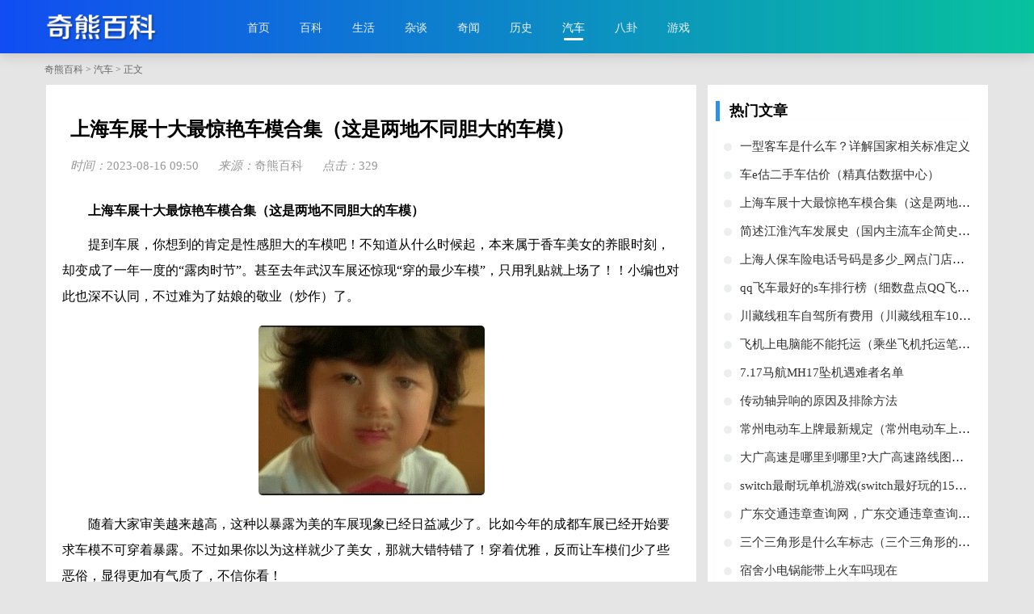

--- FILE ---
content_type: text/html
request_url: https://www.qixiong.net/qiche/2611.html
body_size: 8629
content:
<!DOCTYPE html PUBLIC "-//W3C//DTD XHTML 1.0 Transitional//EN" "http://www.w3.org/TR/xhtml1/DTD/xhtml1-transitional.dtd">
<html xmlns="http://www.w3.org/1999/xhtml">
<head>
<meta name="viewport" content="width=device-width, initial-scale=1.0, minimum-scale=0.5, maximum-scale=2.0, user-scalable=yes" />
<meta http-equiv="Content-Type" content="text/html; charset=utf-8" />
<meta property="og:type" content="news"/>
<meta property="og:title" content="​上海车展十大最惊艳车模合集（这是两地不同胆大的车模）"/>
<meta property="og:description" content="上海车展十大最惊艳车模合集（这是两地不同胆大的车模） 提到车展，你想到的肯定是性感胆大的车模吧！不知道从什么时候起，本来属于香车美女的养眼时刻，却变成了一年一度的“"/>
<meta property="og:url" content="https://www.qixiong.net/qiche/2611.html"/>
<meta property="og:release_date" content="2023-08-16 09:50:30"/>
<meta property="og:image" content="https://www.qixiong.net/images/defaultpic.gif"/>
<title>​上海车展十大最惊艳车模合集（这是两地不同胆大的车模）</title>
<link rel="canonical" href="https://www.qixiong.net/qiche/2611.html" />
<link rel="stylesheet" type="text/css" href="/skin/css/basic.css" />
<link rel="stylesheet" type="text/css" href="/skin/css/style.css" />
<script type="text/javascript" src="/skin/js/jquery.min.js"></script>
</head>
<body>
<!--导航-->
<div class="top-wrap">
	<header class="header fixed">
	<div class="flex-row" style="margin:0 auto;max-width:1170px;">
		<div class="logo width_20"> <a href="/"  title="奇熊百科"><img src="/skin/img/logo.png" alt="奇熊百科" /></a> </div>
		<div class="navBar width_70">
			<ul>
				<li><a href='/'>首页</a></li>
				
				<li><a href='/baike/' >百科</a></li>
				
				<li><a href='/shenghuo/' >生活</a></li>
				
				<li><a href='/zatan/' >杂谈</a></li>
				
				<li><a href='/qiwen/' >奇闻</a></li>
				
				<li><a href='/lishi/' >历史</a></li>
				<li class='active'><a href='/qiche/' >汽车</a></li>
				<li><a href='/bagua/' >八卦</a></li>
				
				<li><a href='/youxi/' >游戏</a></li>
				
			</ul>
		</div>
		<div class="anniu"><img src="/skin/img/anniu.png"/></div>
		<div class="anniu1"><img src="/skin/img/anniu1.jpg"/></div>
	</div>
	</header>
	<div style="margin-bottom:6.8rem;"></div>
</div>
<script>
$(document).ready(function(){
$(".header .anniu").click(function(){
	$(this).hide();
	$(".navBar").show();
	$(".header .anniu1").show();
	
	 return;
});
$(".header .anniu1").click(function(){
	$(".navBar").hide();
	$(".header .anniu").show();
	$(this).hide();
	return;
});
});


</script> 
<div class="box">
	<div class="bread-wrap m_t10 m_b10"><a href='https://www.qixiong.net/'>奇熊百科</a> > <a href='/qiche/'>汽车</a> > 正文</div>
	<!--body-->
	<div class="container flex-row width_100"> 
		<!--left-->
		<div class="main width_70 m_r10">
			<div class="public-box show">
				<div class="showTop">
					<h1>​上海车展十大最惊艳车模合集（这是两地不同胆大的车模）</h1>
					<div class="copyfrom">
						<p><i>时间：</i>2023-08-16 09:50</p>
						<p class="pc"><i>来源：</i><a href="https://www.qixiong.net/">奇熊百科</a></p>
						<p class="pc"><i>点击：</i><script src="/plus/count.php?view=yes&aid=2611&mid=1" type='text/javascript' language="javascript"></script></p>
					</div>
					<!--<div class="description"></div>-->
					<div class="cl"></div>
				</div>
				<div class="div_art_s"><script type="text/javascript" src="/skin/web/div_art_s.js"></script></div>
				<div class="cl"></div>
				<div class="content">
					<p style="text-indent: 2em; text-align: left;"><strong>上海车展十大最惊艳车模合集（这是两地不同胆大的车模）</strong></p><p style="text-indent: 2em; text-align: left;">提到车展，你想到的肯定是性感胆大的车模吧！不知道从什么时候起，本来属于香车美女的养眼时刻，却变成了一年一度的“露肉时节”。甚至去年武汉车展还惊现“穿的最少车模”，只用乳贴就上场了！！小编也对此也深不认同，不过难为了姑娘的敬业（炒作）了。</p><p style="text-align:center"><img src="/uploads/allimg/230816/0952094Z6-0.gif" alt="上海车展十大最惊艳车模合集（这是两地不同胆大的车模）(1)"/></p><p style="text-indent: 2em; text-align: left;">随着大家审美越来越高，这种以暴露为美的车展现象已经日益减少了。比如今年的成都车展已经开始要求车模不可穿着暴露。不过如果你以为这样就少了美女，那就大错特错了！穿着优雅，反而让车模们少了些恶俗，显得更加有气质了，不信你看！</p><p style="text-align:center"><img src="/uploads/allimg/230816/0952094238-1.jpg" alt="上海车展十大最惊艳车模合集（这是两地不同胆大的车模）(2)"/></p><p style="text-align:center"><img src="/uploads/allimg/230816/0952094A5-2.jpg" alt="上海车展十大最惊艳车模合集（这是两地不同胆大的车模）(3)"/></p><p style="text-indent: 2em; text-align: left;">都说四川妹子们的颜值高，看了成都车展就会知道此言不假。</p><p style="text-align:center"><img src="/uploads/allimg/230816/0952091325-3.jpg" alt="上海车展十大最惊艳车模合集（这是两地不同胆大的车模）(4)"/></p><p style="text-align:center"><img src="/uploads/allimg/230816/0952092561-4.jpg" alt="上海车展十大最惊艳车模合集（这是两地不同胆大的车模）(5)"/></p><p style="text-indent: 2em; text-align: left;">为什么这种“犹抱琵琶半遮面”的掩饰更让人想要喷鼻血呢？</p><p style="text-align:center"><img src="/uploads/allimg/230816/09520aE8-5.jpg" alt="上海车展十大最惊艳车模合集（这是两地不同胆大的车模）(6)"/></p><p style="text-indent: 2em; text-align: left;">2015成都车展才刚拉下帷幕，这边武汉车展又开始热闹开幕了！今年的武汉车展也摒弃了往年“大胆暴露”的风格，走上了气质路线。</p><p style="text-indent: 2em; text-align: left;">据已经到现场的网友透露，为了保证今年武汉车展的规范性，武汉车展主办方也选择了将保守进行到底，妥妥的拼颜值。配上香车，气质一下就出来了有木有！不信？有图有真相，毕竟车展还是去看车的嘛。</p><p style="text-align:center"><img src="/uploads/allimg/230816/0952091424-6.jpg" alt="上海车展十大最惊艳车模合集（这是两地不同胆大的车模）(7)"/></p><p style="text-align:center"><img src="/uploads/allimg/230816/0952091X3-7.jpg" alt="上海车展十大最惊艳车模合集（这是两地不同胆大的车模）(8)"/></p><p style="text-align:center"><img src="/uploads/allimg/230816/09520aN2-8.jpg" alt="上海车展十大最惊艳车模合集（这是两地不同胆大的车模）(9)"/></p><p style="text-indent: 2em; text-align: left;">为了保证今年的“话题质量”，武汉车展还特地请来了性感模特周韦彤</p><p style="text-align:center"><img src="/uploads/allimg/230816/0952093538-9.jpg" alt="上海车展十大最惊艳车模合集（这是两地不同胆大的车模）(10)"/></p><p style="text-indent: 2em; text-align: left;">近来风头正盛的韩盼盼</p><p style="text-align:center"><img src="/uploads/allimg/230816/095209D05-10.jpg" alt="上海车展十大最惊艳车模合集（这是两地不同胆大的车模）(11)"/></p><p style="text-indent: 2em; text-align: left;">以及众多外籍车模前来助阵，将性感与优雅进行到底</p><p style="text-align:center"><img src="/uploads/allimg/230816/0952094612-11.jpg" alt="上海车展十大最惊艳车模合集（这是两地不同胆大的车模）(12)"/></p><p style="text-indent: 2em; text-align: left;">如此性感高颜值的阵容，虽然身为女子，小编也忍不住的想前去武汉围观一下，毕竟这偶尔也是个看颜值、看身材的时代！</p><p style="text-indent: 2em; text-align: left;">更值得一提的是，本次武汉车展保证了规模化和车模们的专业化，所以不用担心有暴露着装，家长们可以安心的带着孩子一同前往，对于对车有兴趣的孩子们来说定是个假期出行极好的选择！</p><p style="text-align:center"><img src="/uploads/allimg/230816/0952093936-12.jpg" alt="上海车展十大最惊艳车模合集（这是两地不同胆大的车模）(13)"/></p><p style="text-indent: 2em; text-align: left;">怎么样？国庆一起去武汉，过一个不一样的国庆假期？！想了解更多武汉国际车展信息，点击链接：更多车展精彩信息，快来了解一下</p><p style="text-align:center"><img src="/uploads/allimg/230816/0952093306-13.jpg" alt="上海车展十大最惊艳车模合集（这是两地不同胆大的车模）(14)"/></p><p style="text-indent: 2em; text-align: left;">,</p>
					<!--<div class="Copyright"></div>-->
					<div class="cl"></div>
					<div class="tags clear p_t15"> 相关标签： </div>
					<div class="new_box"></div>
					<div class="postNav">
						<div class="prev">上一篇：<a href='/qiche/2609.html'>​经典美国70年代肌肉车（那些年我们一起追过的美国肌肉车）</a> </div>
						<div class="next">下一篇：<a href='/qiche/2613.html'>​车载导航仪十大品牌排名榜（车载导航十大品牌）</a>  </div>
					</div>
				</div>
				<div class="cl"></div>
				<div class="cl"></div>
				<div class="div_art_x"><script type="text/javascript" src="/skin/web/div_art_x.js"></script></div>
				<div class="cl"></div>
				
				
			</div>
			<div class="relevant">
				<div class="title">
					<h4>相关推荐</h4>
				</div>
				<div class="post">
					<div class="post-media"><a href="/qiche/2609.html" class="imgLazy"> <img class='b-lazy b-loaded' src='/uploads/allimg/230816/0949553J7-0-lp.jpg' alt='​经典美国70年代肌肉车（那些年我们一起追过的美国肌肉车）'/> </a></div>
					<div class="post-content">
						<h2 class="post-title"><a href="/qiche/2609.html" target="_blank">​经典美国70年代肌肉车（那些年我们一起追过的美国肌肉车）</a></h2>
						<div class="umInfo">经典美国70年代肌肉车（那些年我们一起追过的美国肌肉车） 之前一篇文章我们说到美国的代表车型之一的皮卡，这一篇我们来说说美国特有的另一种代表车型——肌肉车（Amuscle car）...</div>
						<p class="info">
							<em class="date">2023-08-16 09:48:16</em>
						</p>
					</div>
				</div><div class="post">
					<div class="post-media"><a href="/qiche/2607.html" class="imgLazy"> <img class='b-lazy b-loaded' src='/uploads/allimg/230816/094J01508-0-lp.jpg' alt='​惠州北站试运行的高铁车次（惠州火车站迎来首趟复兴号动车停靠）'/> </a></div>
					<div class="post-content">
						<h2 class="post-title"><a href="/qiche/2607.html" target="_blank">​惠州北站试运行的高铁车次（惠州火车站迎来首趟复兴号动车停靠）</a></h2>
						<div class="umInfo">惠州北站试运行的高铁车次（惠州火车站迎来首趟复兴号动车停靠） 来源：今日惠州网惠州日报讯 （记者戴建 通讯员康杰）20日下午3时37分，随着深圳开往北京西的D728次列车缓缓停下...</div>
						<p class="info">
							<em class="date">2023-08-16 09:46:01</em>
						</p>
					</div>
				</div><div class="post">
					<div class="post-media"><a href="/qiche/2605.html" class="imgLazy"> <img class='b-lazy b-loaded' src='/uploads/allimg/230816/0945264a7-0-lp.jpg' alt='​奔驰e级轿跑 coupe（最优雅的双门轿跑）'/> </a></div>
					<div class="post-content">
						<h2 class="post-title"><a href="/qiche/2605.html" target="_blank">​奔驰e级轿跑 coupe（最优雅的双门轿跑）</a></h2>
						<div class="umInfo">奔驰e级轿跑 coupe（最优雅的双门轿跑） 奔驰自诞生以来已有一百多年的历史了，作为全球最著名的豪华品牌，不仅车型繁多，而且设计出彩，旗下最畅销的奔驰E级就是奔驰最得意的作...</div>
						<p class="info">
							<em class="date">2023-08-16 09:43:47</em>
						</p>
					</div>
				</div><div class="post">
					<div class="post-media"><a href="/qiche/2603.html" class="imgLazy"> <img class='b-lazy b-loaded' src='/uploads/allimg/230816/0943111B2-0-lp.jpg' alt='​六盘水至贵阳的动车（六盘水至贵阳增开一列火车）'/> </a></div>
					<div class="post-content">
						<h2 class="post-title"><a href="/qiche/2603.html" target="_blank">​六盘水至贵阳的动车（六盘水至贵阳增开一列火车）</a></h2>
						<div class="umInfo">六盘水至贵阳的动车（六盘水至贵阳增开一列火车） 好消息 凉都去贵阳的小伙伴们 六盘水至贵阳增开一列火车 以前坐车去贵阳 早上只能选择7:30的列车 可是早起太难了 10点以后的列车...</div>
						<p class="info">
							<em class="date">2023-08-16 09:41:32</em>
						</p>
					</div>
				</div><div class="post">
					<div class="post-media"><a href="/qiche/2602.html" class="imgLazy"> <img class='b-lazy b-loaded' src='/uploads/allimg/230816/09405I010-0-lp.jpg' alt='​新流行的宾利车标（奇葩冷知识大赏）'/> </a></div>
					<div class="post-content">
						<h2 class="post-title"><a href="/qiche/2602.html" target="_blank">​新流行的宾利车标（奇葩冷知识大赏）</a></h2>
						<div class="umInfo">新流行的宾利车标（奇葩冷知识大赏） 奇葩冷知识大赏：宾利的车标并不对称 1.宾利 宾利的车标并不对称，左侧的翅膀共有十支羽毛，而右侧的翅膀是十一支羽毛。据说这样做的目的...</div>
						<p class="info">
							<em class="date">2023-08-16 09:39:18</em>
						</p>
					</div>
				</div><div class="post">
					<div class="post-media"><a href="/qiche/2521.html" class="imgLazy"> <img class='b-lazy b-loaded' src='/uploads/allimg/230815/12594CJ0-0-lp.jpg' alt='​全球十大豪车标志你认识几个（世界十大豪车标志）'/> </a></div>
					<div class="post-content">
						<h2 class="post-title"><a href="/qiche/2521.html" target="_blank">​全球十大豪车标志你认识几个（世界十大豪车标志）</a></h2>
						<div class="umInfo">全球十大豪车标志你认识几个（世界十大豪车标志） 如果说到豪车的话，可能大多数想到的就是BBA系列的车型了，但是说到真正意义上的豪车的话，其实它们是不算豪车的，而今天小编...</div>
						<p class="info">
							<em class="date">2023-08-15 12:58:07</em>
						</p>
					</div>
				</div><div class="post">
					<div class="post-media"><a href="/qiche/2520.html" class="imgLazy"> <img class='b-lazy b-loaded' src='/uploads/allimg/230815/125I2J93-0-lp.jpg' alt='​车蜡的作用及常用的车蜡产品（汽车养护小知识）'/> </a></div>
					<div class="post-content">
						<h2 class="post-title"><a href="/qiche/2520.html" target="_blank">​车蜡的作用及常用的车蜡产品（汽车养护小知识）</a></h2>
						<div class="umInfo">车蜡的作用及常用的车蜡产品（汽车养护小知识） 车蜡功能作用如何 今天小本一一教您 车蜡的总类有多种， 功能各异， 一般有以下一种或几种功能： (1) 防水作用 汽车经常暴露在空...</div>
						<p class="info">
							<em class="date">2023-08-15 12:55:53</em>
						</p>
					</div>
				</div><div class="post">
					<div class="post-media"><a href="/qiche/2519.html" class="imgLazy"> <img class='b-lazy b-loaded' src='/uploads/allimg/230815/12551M013-0-lp.jpg' alt='​网约车有双证合规吗 网约车三证不为限制'/> </a></div>
					<div class="post-content">
						<h2 class="post-title"><a href="/qiche/2519.html" target="_blank">​网约车有双证合规吗 网约车三证不为限制</a></h2>
						<div class="umInfo">网约车有双证合规吗 网约车三证不为限制 目前的网约车三证分别为：《网络预约出租汽车经营许可证》《网络预约出租汽车运输证》《网络预约出租汽车驾驶员证》。简而言之， 一证...</div>
						<p class="info">
							<em class="date">2023-08-15 12:53:38</em>
						</p>
					</div>
				</div><div class="post">
					<div class="post-media"><a href="/qiche/2518.html" class="imgLazy">  </a></div>
					<div class="post-content">
						<h2 class="post-title"><a href="/qiche/2518.html" target="_blank">​梦幻西游车迟副本任务攻略（玩家实测改版后车迟国副本效果）</a></h2>
						<div class="umInfo">梦幻西游车迟副本任务攻略（玩家实测改版后车迟国副本效果） 车迟国副本改版在整个大区都已经开放，改版后的车迟国副本尤其是五开可以去做了。 首先就是找木材的时间大大降低...</div>
						<p class="info">
							<em class="date">2023-08-15 12:51:24</em>
						</p>
					</div>
				</div><div class="post">
					<div class="post-media"><a href="/qiche/2517.html" class="imgLazy"> <img class='b-lazy b-loaded' src='/uploads/allimg/230815/1250493000-0-lp.jpg' alt='​异地买车要怎么上牌（想回本地上牌要满足这几个条件）'/> </a></div>
					<div class="post-content">
						<h2 class="post-title"><a href="/qiche/2517.html" target="_blank">​异地买车要怎么上牌（想回本地上牌要满足这几个条件）</a></h2>
						<div class="umInfo">异地买车要怎么上牌（想回本地上牌要满足这几个条件） 在一线城市买车并不难，十多万也能买一辆很不错的车了，难的是上牌，多花上好几万不说，摇号就像中一样！ @熙熙 ：说到底...</div>
						<p class="info">
							<em class="date">2023-08-15 12:49:09</em>
						</p>
					</div>
				</div><div class="post">
					<div class="post-media"><a href="/qiche/2516.html" class="imgLazy"> <img class='b-lazy b-loaded' src='/uploads/allimg/230815/124S41155-0-lp.jpg' alt='​最值得购买的10款家用车（推荐几款性价比高的入门级经济家用轿车）'/> </a></div>
					<div class="post-content">
						<h2 class="post-title"><a href="/qiche/2516.html" target="_blank">​最值得购买的10款家用车（推荐几款性价比高的入门级经济家用轿车）</a></h2>
						<div class="umInfo">最值得购买的10款家用车（推荐几款性价比高的入门级经济家用轿车） 往往一提到家用车，人们就会考虑到空间、动力、油耗、质量以及舒适性等等不求做的完美，但求各项都均衡足以...</div>
						<p class="info">
							<em class="date">2023-08-15 12:46:55</em>
						</p>
					</div>
				</div><div class="post">
					<div class="post-media"><a href="/qiche/2515.html" class="imgLazy"> <img class='b-lazy b-loaded' src='/uploads/allimg/230815/124620E26-0-lp.gif' alt='​广汽丰田纯电动汽车suv（广汽丰田全新纯电SUV将上市）'/> </a></div>
					<div class="post-content">
						<h2 class="post-title"><a href="/qiche/2515.html" target="_blank">​广汽丰田纯电动汽车suv（广汽丰田全新纯电SUV将上市）</a></h2>
						<div class="umInfo">广汽丰田纯电动汽车suv（广汽丰田全新纯电SUV将上市） 在燃油车领域日系品牌积累不少先进技术，优势也非常明显，各细分市场都有着很高的占有率。不过到了新能源领域日系品牌的存...</div>
						<p class="info">
							<em class="date">2023-08-15 12:44:40</em>
						</p>
					</div>
				</div><div class="post">
					<div class="post-media"><a href="/qiche/2514.html" class="imgLazy"> <img class='b-lazy b-loaded' src='/uploads/allimg/230815/124405M00-0-lp.jpg' alt='​全封闭电动车新规（无驾照也不用担心）'/> </a></div>
					<div class="post-content">
						<h2 class="post-title"><a href="/qiche/2514.html" target="_blank">​全封闭电动车新规（无驾照也不用担心）</a></h2>
						<div class="umInfo">全封闭电动车新规（无驾照也不用担心） 您在阅读前请点击上面的“关注”二字，后续会第一时间为您提供更多有价值的相关内容，感谢您的支持。 虽然说全封闭的三轮电动车，与低...</div>
						<p class="info">
							<em class="date">2023-08-15 12:42:26</em>
						</p>
					</div>
				</div><div class="post">
					<div class="post-media"><a href="/qiche/2513.html" class="imgLazy"> <img class='b-lazy b-loaded' src='/uploads/allimg/230815/1241513349-0-lp.jpg' alt='​海南2025年禁售燃油车（海南宣布2030年停售燃油车）'/> </a></div>
					<div class="post-content">
						<h2 class="post-title"><a href="/qiche/2513.html" target="_blank">​海南2025年禁售燃油车（海南宣布2030年停售燃油车）</a></h2>
						<div class="umInfo">海南2025年禁售燃油车（海南宣布2030年停售燃油车） 近日，海南省宣布将在2030年全岛禁止销售燃油车，引发了大家的关注这是国内第一个正式宣布停售燃油车时间的省份，下面我们就来...</div>
						<p class="info">
							<em class="date">2023-08-15 12:40:11</em>
						</p>
					</div>
				</div><div class="post">
					<div class="post-media"><a href="/qiche/2512.html" class="imgLazy"> <img class='b-lazy b-loaded' src='/uploads/allimg/230815/12393C0O-0-lp.jpg' alt='​滴滴顺风车春运数据（缺席春运的滴滴顺风车上线为何遥遥无期）'/> </a></div>
					<div class="post-content">
						<h2 class="post-title"><a href="/qiche/2512.html" target="_blank">​滴滴顺风车春运数据（缺席春运的滴滴顺风车上线为何遥遥无期）</a></h2>
						<div class="umInfo">滴滴顺风车春运数据（缺席春运的滴滴顺风车上线为何遥遥无期） 【环球网科技记者 王楠】2019年“春运”已经开始，官方预计今年全国旅客发送量将达到29.9亿人次，再创新高。 以往...</div>
						<p class="info">
							<em class="date">2023-08-15 12:37:57</em>
						</p>
					</div>
				</div><div class="post">
					<div class="post-media"><a href="/qiche/2435.html" class="imgLazy"> <img class='b-lazy b-loaded' src='/uploads/allimg/230814/141S33D1-0-lp.jpg' alt='​坦克世界279工程任务攻略（最新279工程早期型任务详细说明及推荐车辆）'/> </a></div>
					<div class="post-content">
						<h2 class="post-title"><a href="/qiche/2435.html" target="_blank">​坦克世界279工程任务攻略（最新279工程早期型任务详细说明及推荐车辆）</a></h2>
						<div class="umInfo">坦克世界279工程任务攻略（最新279工程早期型任务详细说明及推荐车辆） 应广大朋友们的要求，今天带来坦克世界279工程早期型的任务详细说明及推荐车辆。 次阶段任务奖励10级苏系核...</div>
						<p class="info">
							<em class="date">2023-08-14 14:16:54</em>
						</p>
					</div>
				</div><div class="post">
					<div class="post-media"><a href="/qiche/2434.html" class="imgLazy"> <img class='b-lazy b-loaded' src='/uploads/allimg/230814/14161Q236-0-lp.jpg' alt='​内地高铁推出静音车厢（京沪高铁将推静音车厢）'/> </a></div>
					<div class="post-content">
						<h2 class="post-title"><a href="/qiche/2434.html" target="_blank">​内地高铁推出静音车厢（京沪高铁将推静音车厢）</a></h2>
						<div class="umInfo">内地高铁推出静音车厢（京沪高铁将推静音车厢） “静音车厢”要来了记者从京沪高速铁路股份有限公司（以下简称京沪高铁公司）获悉，今年年底前，京沪高铁将推出“静音车厢”及...</div>
						<p class="info">
							<em class="date">2023-08-14 14:14:39</em>
						</p>
					</div>
				</div><div class="post">
					<div class="post-media"><a href="/qiche/2433.html" class="imgLazy"> <img class='b-lazy b-loaded' src='/uploads/allimg/230814/1414045623-0-lp.jpg' alt='​东风ev新能源纳米box优惠1万 新车售价6.57万起'/> </a></div>
					<div class="post-content">
						<h2 class="post-title"><a href="/qiche/2433.html" target="_blank">​东风ev新能源纳米box优惠1万 新车售价6.57万起</a></h2>
						<div class="umInfo">东风ev新能源纳米box优惠1万 新车售价6.57万起 文：懂车帝原创 高帅鹏 [懂车帝原创 产品] 日前，东风EV新能源宣布，旗下纯电小型SUV——纳米BOX正式上市，售价6.57万元起。据东风EV新能...</div>
						<p class="info">
							<em class="date">2023-08-14 14:12:24</em>
						</p>
					</div>
				</div><div class="post">
					<div class="post-media"><a href="/qiche/2432.html" class="imgLazy"> <img class='b-lazy b-loaded' src='/uploads/allimg/230814/1411495145-0-lp.jpg' alt='​成都出发木格措3日自驾游（国庆成都租车自驾川藏线相约木格措）'/> </a></div>
					<div class="post-content">
						<h2 class="post-title"><a href="/qiche/2432.html" target="_blank">​成都出发木格措3日自驾游（国庆成都租车自驾川藏线相约木格措）</a></h2>
						<div class="umInfo">成都出发木格措3日自驾游（国庆成都租车自驾川藏线相约木格措） 伴着初秋缠绵的细雨，秋意渐浓。迎来的国庆最值得一去的地方莫过于川藏线了，不知是否会有层林尽染的红叶，只...</div>
						<p class="info">
							<em class="date">2023-08-14 14:10:10</em>
						</p>
					</div>
				</div><div class="post">
					<div class="post-media"><a href="/qiche/2431.html" class="imgLazy"> <img class='b-lazy b-loaded' src='/uploads/allimg/230814/1409351935-0-lp.jpg' alt='​奔腾b70这车怎么样（评奔腾B702.0T动力充沛）'/> </a></div>
					<div class="post-content">
						<h2 class="post-title"><a href="/qiche/2431.html" target="_blank">​奔腾b70这车怎么样（评奔腾B702.0T动力充沛）</a></h2>
						<div class="umInfo">奔腾b70这车怎么样（评奔腾B702.0T动力充沛） 轿车市场一直是自主品牌的短板之一，随着SUV市场的竞争愈演愈烈，许多自主品牌也开始在努力进军轿车市场，近几年也有几款不错的轿车...</div>
						<p class="info">
							<em class="date">2023-08-14 14:07:55</em>
						</p>
					</div>
				</div> </div>
		</div>
		<!--right-->
		<div class="sidebar width_30"> <div class="public-box">
	<div class="flex-row justify-space-between border_left box-title "> <span class="text-title">热门文章</span> </div>
	<div class="box-iarticle-list"> <li> <span class="li-icon"></span><a href="/qiche/16208.html">​一型客车是什么车？详解国家相关标准定义</a></i></li>
<li> <span class="li-icon"></span><a href="/qiche/669.html">​车e估二手车估价（精真估数据中心）</a></i></li>
<li> <span class="li-icon"></span><a href="/qiche/2611.html">​上海车展十大最惊艳车模合集（这是两地不同胆大的车模）</a></i></li>
<li> <span class="li-icon"></span><a href="/qiche/1662.html">​简述江淮汽车发展史（国内主流车企简史之江淮汽车）</a></i></li>
<li> <span class="li-icon"></span><a href="/qiche/11032.html">​上海人保车险电话号码是多少_网点门店地址查询_怎么样</a></i></li>
<li> <span class="li-icon"></span><a href="/qiche/3446.html">​qq飞车最好的s车排行榜（细数盘点QQ飞车中性能最佳的S车之王）</a></i></li>
<li> <span class="li-icon"></span><a href="/qiche/1549.html">​川藏线租车自驾所有费用（川藏线租车10天花费5万左右）</a></i></li>
<li> <span class="li-icon"></span><a href="/qiche/19119.html">​飞机上电脑能不能托运（乘坐飞机托运笔记本电脑规定）</a></i></li>
<li> <span class="li-icon"></span><a href="/qiche/17856.html">​7.17马航MH17坠机遇难者名单</a></i></li>
<li> <span class="li-icon"></span><a href="/qiche/21498.html">​传动轴异响的原因及排除方法</a></i></li>
<li> <span class="li-icon"></span><a href="/qiche/2939.html">​常州电动车上牌最新规定（常州电动车上牌最后倒计时26天）</a></i></li>
<li> <span class="li-icon"></span><a href="/qiche/18059.html">​大广高速是哪里到哪里?大广高速路线图全程</a></i></li>
<li> <span class="li-icon"></span><a href="/qiche/9976.html">​switch最耐玩单机游戏(switch最好玩的15个游戏)</a></i></li>
<li> <span class="li-icon"></span><a href="/qiche/17541.html">​广东交通违章查询网，广东交通违章查询官方网站12123</a></i></li>
<li> <span class="li-icon"></span><a href="/qiche/16267.html">​三个三角形是什么车标志（三个三角形的是什么牌子）</a></i></li>
<li> <span class="li-icon"></span><a href="/qiche/19372.html">​宿舍小电锅能带上火车吗现在</a></i></li>
<li> <span class="li-icon"></span><a href="/qiche/17441.html">​货车北斗掉线是什么意思？货车北斗掉线怎么处理</a></i></li>
<li> <span class="li-icon"></span><a href="/qiche/4194.html">​qq飞车手游公认最强b车（QQ飞车手游顶尖B车排行榜）</a></i></li>
<li> <span class="li-icon"></span><a href="/qiche/15326.html">​通用汽车发布2023年全年财报 净利润达101亿美元</a></i></li>
<li> <span class="li-icon"></span><a href="/qiche/174.html">​santacruz山地车官网报价（山地越野界的扛把子）</a></i></li>
<li> <span class="li-icon"></span><a href="/qiche/10172.html">​奔驰新车掉轮子怎么回事（车主开了15分钟轮子掉了）</a></i></li>
<li> <span class="li-icon"></span><a href="/qiche/21565.html">​汽车铭牌是什么意思 车辆铭牌是什么</a></i></li>
 </div>
</div>
<div class="public-box">
	<div class="flex-row justify-space-between border_left box-title "> <span class="text-title">推荐文章</span> </div>
	<div class="box-iarticle-list"> <li> <span class="li-icon"></span><a href="/qiche/2611.html">​上海车展十大最惊艳车模合集（这是两地不同胆大的车模）</a></i></li>
<li> <span class="li-icon"></span><a href="/qiche/1662.html">​简述江淮汽车发展史（国内主流车企简史之江淮汽车）</a></i></li>
<li> <span class="li-icon"></span><a href="/qiche/11032.html">​上海人保车险电话号码是多少_网点门店地址查询_怎么样</a></i></li>
<li> <span class="li-icon"></span><a href="/qiche/3446.html">​qq飞车最好的s车排行榜（细数盘点QQ飞车中性能最佳的S车之王）</a></i></li>
<li> <span class="li-icon"></span><a href="/qiche/1549.html">​川藏线租车自驾所有费用（川藏线租车10天花费5万左右）</a></i></li>
<li> <span class="li-icon"></span><a href="/qiche/19119.html">​飞机上电脑能不能托运（乘坐飞机托运笔记本电脑规定）</a></i></li>
<li> <span class="li-icon"></span><a href="/qiche/17856.html">​7.17马航MH17坠机遇难者名单</a></i></li>
<li> <span class="li-icon"></span><a href="/qiche/21498.html">​传动轴异响的原因及排除方法</a></i></li>
<li> <span class="li-icon"></span><a href="/qiche/2939.html">​常州电动车上牌最新规定（常州电动车上牌最后倒计时26天）</a></i></li>
<li> <span class="li-icon"></span><a href="/qiche/18059.html">​大广高速是哪里到哪里?大广高速路线图全程</a></i></li>
<li> <span class="li-icon"></span><a href="/qiche/9976.html">​switch最耐玩单机游戏(switch最好玩的15个游戏)</a></i></li>
<li> <span class="li-icon"></span><a href="/qiche/17541.html">​广东交通违章查询网，广东交通违章查询官方网站12123</a></i></li>
<li> <span class="li-icon"></span><a href="/qiche/16267.html">​三个三角形是什么车标志（三个三角形的是什么牌子）</a></i></li>
<li> <span class="li-icon"></span><a href="/qiche/19372.html">​宿舍小电锅能带上火车吗现在</a></i></li>
<li> <span class="li-icon"></span><a href="/qiche/17441.html">​货车北斗掉线是什么意思？货车北斗掉线怎么处理</a></i></li>
 </div>
</div>
 </div>
		<!--right end--> 
	</div>
</div>
<!--foot-->
<div class="footer">
	<div class="container">
		<div class="text"> 部分内容网络收集，涉及版权，请联系(webxiu@foxmail.com)删除！ </div>
		<div class="text"> <span><a href="http://www.beian.gov.cn/" target="_blank" rel="nofollow">鄂公网安备42011102005240号</a>　 <a rel="nofollow" href="https://beian.miit.gov.cn/" target="_blank">鄂ICP备2021000144号-30</a></span> <script type="text/javascript" src="/skin/js/tj.js"></script> </div>
	</div>
	<div style="visibility:hidden"> </div>
</div>
</body>
</html>


--- FILE ---
content_type: text/html; charset=utf-8
request_url: https://www.qixiong.net/plus/count.php?view=yes&aid=2611&mid=1
body_size: -39
content:
document.write('329');


--- FILE ---
content_type: text/css
request_url: https://www.qixiong.net/skin/css/basic.css
body_size: 7028
content:
* { -moz-box-sizing: border-box; -webkit-box-sizing: border-box; -o-box-sizing: border-box; -ms-box-sizing: border-box; box-sizing: border-box; outline: 0; -webkit-tap-highlight-color: transparent; margin: 0; padding: 0; }
/*文字两侧对齐*/
.justify { text-align: justify; text-justify: distribute-all-lines;/*ie6-8*/ text-align-last: justify;/* ie9*/ -moz-text-align-last: justify;/*ff*/ -webkit-text-align-last: justify;/*chrome 20+*/ }
html { font-size: 10px; background-color: #e5e5e5; /*对字体进行抗锯齿渲染可以使字体看起来会更清晰舒服*/
-webkit-font-smoothing: antialiased; -moz-osx-font-smoothing: grayscale; }
a { color: #333; text-decoration: none; }
input[type="text"], select { display: block; box-sizing: border-box; font-size: 1.6rem; background-color: #f9f9f9; border: 1px solid #e5e5e5;  border-radius: .5rem;
padding-left: 1rem; color: #333; height: 4rem; line-height: 4rem; outline: 0; }
textarea { display: block; border: 0; background: #eee;  border-radius: .5rem;
height: 8rem; padding: 3%; margin-bottom: 1rem; font-family: PingFangSC-Regular; outline: 0; font-size: 1.6rem; }
img {
 border-radius:.5rem; height: auto; vertical-align: middle; max-width: 100%; }
h1, h2, h3, h4, h5, h6, p, button { padding: 0; margin: 0; border: 0 }
li { list-style: none; }
.inline_block { display: inline-block!important; }
.inline_flex { display: inline-flex!important; }
.cf { content: ''; display: table; clear: both; }
.none { display: none!important; }
.clear { clear: both; }
/*外边距*/
.m_0 { margin: 0rem!important; }
.m_5 { margin:.5rem!important;
}
.m_10 { margin: 1rem!important; }
.m_15 { margin: 1.5rem!important; }
.m_20 { margin: 2rem!important; }
.m_t5 { margin-top: 0.5rem!important; }
.m_t10 { margin-top: 1rem!important; }
.m_t15 { margin-top: 1.5rem!important; }
.m_t20 { margin-top: 2rem!important; }
.m_t25 { margin-top: 2.5rem!important; }
.m_t30 { margin-top: 3rem!important; }
.m_t35 { margin-top: 3.5rem!important; }
.m_t40 { margin-top: 4rem!important; }
.m_r5 { margin-right:.5rem!important;
}
.m_r10 { margin-right: 1rem!important; }
.m_r15 { margin-right: 1.5rem!important; }
.m_r20 { margin-right: 2rem!important; }
.m_r25 { margin-right: 2.5rem!important; }
.m_r30 { margin-right: 3rem!important; }
.m_r35 { margin-right: 3.5rem!important; }
.m_b5 { margin-bottom:.5rem!important;
}
.m_b10 { margin-bottom: 1rem!important; }
.m_b15 { margin-bottom: 1.5rem!important; }
.m_b18 { margin-bottom: 1.8rem!important; }
.m_b20 { margin-bottom: 2rem!important; }
.m_b25 { margin-bottom: 2.5rem!important; }
.m_b30 { margin-bottom: 3rem!important; }
.m_b35 { margin-bottom: 3.5rem!important; }
.m_l5 { margin-left:.5rem!important;
}
.m_l10 { margin-left: 1rem!important; }
.m_l15 { margin-left: 1.5rem!important; }
.m_l20 { margin-left: 2rem!important; }
.m_l25 { margin-left: 2.5rem!important; }
.m_l30 { margin-left: 3rem!important; }
.m_l35 { margin-left: 3.5rem!important; }
/*内边距*/
.p_0 { padding: 0rem!important; }
.p_5 { padding:.5rem!important;
}
.p_10 { padding: 1rem!important; }
.p_15 { padding: 1.5rem!important; }
.p_20 { padding: 2rem!important; }
.p_t5 { padding-top:.5rem!important;
}
.p_t10 { padding-top: 1rem!important; }
.p_t15 { padding-top: 1.5rem!important; }
.p_t20 { padding-top: 2.0rem!important; }
.p_t25 { padding-top: 2.5rem!important; }
.p_r5 { padding-right:.5rem!important;
}
.p_r10 { padding-right: 1rem!important; }
.p_r15 { padding-right: 1.5rem!important; }
.p_r20 { padding-right: 2.0rem!important; }
.p_r25 { padding-right: 2.5rem!important; }
.p_b5 { padding-bottom:.5rem!important;
}
.p_b10 { padding-bottom: 1rem!important; }
.p_b15 { padding-bottom: 1.5rem!important; }
.p_b20 { padding-bottom: 2.0rem!important; }
.p_b25 { padding-bottom: 2.5rem!important; }
.p_l5 { padding-left:.5rem!important;
}
.p_l10 { padding-left: 1rem!important; }
.p_l15 { padding-left: 1.5rem!important; }
.p_l20 { padding-left: 2.0rem!important; }
.p_l25 { padding-left: 2.5rem!important; }
/*百分比宽度*/
.width_100 { width: 100% }
.width_98 { width: 98% }
.width_90 { width: 90% }
.width_88 { width: 88% }
.width_80 { width: 80% }
.width_78 { width: 78% }
.width_70 { width: 70% }
.width_68 { width: 68% }
.width_60 { width: 60% }
.width_58 { width: 58% }
.width_49 { width: 49% }
.width_48 { width: 48% }
.width_47 { width: 47% }
.width_40 { width: 40% }
.width_38 { width: 38%; }
.width_32 { width: 32% }
.width_30 { width: 30%; }
.width_28 { width: 28% }
.width_24 { width: 24% }
.width_23 { width: 23% }
.width_20 { width: 20% }
.width_18 { width: 18% }
.width_12 { width: 12% }
.width_10 { width: 10% }
.width_9 { width: 9% }
.width_8 { width: 8% }
.width_auto_2 { width: 49% }
.width_auto_3 { width: 32% }
.width_auto_4 { width: 23.5% }
.width_auto_5 { width: 18.4% }
.width_auto_6 { width: 14.8% }
.width_auto_7 { width: 12.57% }
.width_auto_8 { width: 11.8% }
.width_auto_9 { width: 9.33% }
/*文字大小*/
.f_s0, .text_0 { font-size: 0; }
.f_s10, .text_10 { font-size: 1rem !important; }
.f_s12, .text_12 { font-size: 1.2rem!important; }
.f_s13, .text_13 { font-size: 1.3rem!important; }
.f_s14, .text_14 { font-size: 1.4rem!important; }
.f_s15, .text_15 { font-size: 1.5rem!important; }
.f_s16, .text_16 { font-size: 1.6rem!important; }
.f_s17, .text_17 { font-size: 1.7rem!important; }
.f_s18, .text_18 { font-size: 1.8rem!important; }
.f_s19, .text_19 { font-size: 1.9rem!important; }
.f_s20, .text_20 { font-size: 2.0rem!important; }
.f_s22, .text_22 { font-size: 2.2rem!important; }
.f_s24, .text_24 { font-size: 2.4rem!important; }
.f_s26, .text_26 { font-size: 2.6rem!important; }
.f_s28, .text_28 { font-size: 2.8rem!important; }
.f_s30, .text_30 { font-size: 3.0rem!important; }
.f_s32, .text_32 { font-size: 3.2rem!important; }
/*文字颜色*/
.co_m { color: #4d5847; }
.co_3 { color: #93b7ff; }
.co_000 { color: #000; }
.co_333 { color: #333; }
.co_444 { color: #444; }
.co_666 { color: #666; }
.co_999 { color: #999; }
.co_ccc { color: #ccc; }
.co_fff { color: #fff; }
.co_caa { color: #caa456; }
.co_ca6 { color: #ccaa66; }
/*文字粗细*/
.text_lighter, .f_w100 { font-weight: lighter !important; }
.text_light { font-weight: 300 !important; }
.text_normal, .f_w400 { font-weight: 400 !important; }
.text_bold, .f_w700 { font-weight: 700 !important; }
.text_bolder { font-weight: 900 !important; }
.text_Abc { text-transform: Capitalize; }
.text_ABC { text-transform: Uppercase; }
.text_del { text-decoration: line-through; }
.text_bottomline { text-decoration: underline; }
.text_italic { font-style: italic; }
.text_style_none { text-decoration: none; }
.text_price:before { content: "\a5"; font-size: 80%; margin-right: 2px }
.text-hide { font: 0/0 a; color: transparent; text-shadow: none; background-color: transparent; border: 0 }
/*文字对齐*/
.text_a_l { text-align: left; }
.text_a_c { text-align: center; margin: 0 auto; }
.text_a_r { text-align: right; }
/*文字行高*/
.line_h10 { line-height: 1; }
.line_h11 { line-height: 1.1; }
.line_h12 { line-height: 1.2; }
.line_h13 { line-height: 1.3; }
.line_h14 { line-height: 1.4; }
.line_h15 { line-height: 1.5; }
.line_h16 { line-height: 1.6; }
.line_h17 { line-height: 1.7; }
.line_h18 { line-height: 1.8; }
.line_h19 { line-height: 1.9; }
.line_h20 { line-height: 2; }
.line_h10_rem { line-height: 1rem; }
.line_h15_rem { line-height: 1.5rem; }
.line_h20_rem { line-height: 2rem; }
.line_h25_rem { line-height: 2.5rem; }
.line_h30_rem { line-height: 3rem; }
.line_h35_rem { line-height: 3.5rem; }
.line_h40_rem { line-height: 4rem; }
.line_h45_rem { line-height: 4.5rem; }
.line_h50_rem { line-height: 5rem; }
/*背景色*/
.bg_gray { background-color: gray }
.bg_whitesmoke { background-color: whitesmoke }
.bg_bisque { background-color: bisque }
.bg_aliceblue { background-color: aliceblue }
.bg_lavender { background-color: Lavender!important; }
.bg_white { background-color: white }
.bg_black { background-color: black }
.bg_yellow { background: #fbbd08!important; }
.bg_orange { background: #f37b1d!important; }
.bg_red { background: #e54d42!important; }
.bg_pink { background: #e03997!important; }
.bg_mauve { background: #b745cb!important; }
.bg_purple { background: #905ddf!important; }
.bg_blue { background: #0081ff!important; }
.bg_cyan { background: #1cbbb4!important; }
.bg_green { background: #3eb93b!important; }
.bg_olive { background: #8dc63f!important; }
.bg_grey { background: #8799a3!important; }
.bg_brown { background: #a5673f!important; }
.bg_c1 { background: #5A72A3; }
.bg_c2 { background: #2ea7e0; }
.bg_c3 { background: #2d92d9; }
.bg_c4 { background: #ED3713; }
.bg_c5 { background: #FF6B57; }
.bg_c6 { background: #FF268B; }
.bg_c7 { background: #FF5757; }
.bg_c8 { background: #ff9900; }
.bg_c9 { background: #F37b1d; }
.bg_c10 { background: #19be6b; }
.bg_c11 { background: #8dc63f; }
.bg_c12 { background: #6bc30d; }
.bg_c13 { background: #3eb93b; }
.bg_c14 { background: #000; }
.bg_c15 { background: #137083; }
.bg_c16 { background: #a5673f }
.bg_c17 { background: #8799a3 }
.bg_c18 { background: #666; }
.bg_yellow_grad { background-image: linear-gradient(45deg, #f5fe00, #f60)!important; }
.bg_orange_grad { background-image: linear-gradient(45deg, #ff9700, #ed1c24)!important; }
.bg_red_grad { background-image: linear-gradient(45deg, #f33a41, #ed0586)!important; }
.bg_pink_grad { background-image: linear-gradient(45deg, #fea894, #ff1047)!important }
.bg_mauve_grad { background-image: linear-gradient(45deg, #c01f95, #7115cc) !important; }
.bg_purple_grad { background-image: linear-gradient(45deg, #9829ea, #5908fb)!important }
.bg_blue_grad { background-image: linear-gradient(45deg, #00b8f9, #0166eb) !important; }
.bg_cyan_grad { background-image: linear-gradient(45deg, #06edfe, #48b2fe)!important }
.bg_green_grad { background-image: linear-gradient(45deg, #3ab54a, #8cc63f) !important; }
.bg_olive_grad { background-image: linear-gradient(45deg, #90e630, #39d266)!important }
.bg_grey_grad { background-image: linear-gradient(45deg, #9aadb9, #354855) !important; }
.bg_brown_grad { background-image: linear-gradient(45deg, #ca6f2e, #cb1413)!important }
.bg_yellow_thin { background-color: rgba(251,189,8,.1) !important; }
.bg_orange_thin { background-color: rgba(243,123,29,.1) !important; }
.bg_red_thin { background-color: rgba(229,77,66,.1) !important; }
.bg_pink_thin { background-color: rgba(224,57,151,.1) !important; }
.bg_mauve_thin { background-color: rgba(183,69,203,.1) !important; }
.bg_purple_thin { background-color: rgba(128,68,222,.1) !important; }
.bg_blue_thin { background-color: rgba(0,129,255,.1) !important; }
.bg_cyan_thin { background-color: rgba(55,192,254,.1) !important; }
.bg_green_thin { background-color: rgba(62,185,59,.1) !important; }
.bg_olive_thin { background-color: rgba(141,198,63,.1) !important; }
.bg_grey_thin { background-color: rgba(135,153,163,.1) !important; }
.bg_brown_thin { background-color: rgba(165,103,63,.1) !important; }
.bg_yellow_light { background-image: linear-gradient(45deg, #fff, #fef5da) !important; }
.bg_orange_light { background-image: linear-gradient(45deg, #fff, #fdebdd) !important; }
.bg_red_light { background-image: linear-gradient(45deg, #fff, #fbe4e3) !important; }
.bg_pink_light { background-image: linear-gradient(45deg, #fff, #fae1ef) !important; }
.bg_mauve_light { background-image: linear-gradient(45deg, #fff, #f4e3f7) !important; }
.bg_purple_light { background-image: linear-gradient(45deg, #fff, #ece3fa) !important; }
.bg_blue_light { background-image: linear-gradient(45deg, #fff, #d9ecff) !important; }
.bg_cyan_light { background-image: linear-gradient(45deg, #fff, #e1f6ff) !important; }
.bg_green_light { background-image: linear-gradient(45deg, #fff, #e2f5e2) !important; }
.bg_olive_light { background-image: linear-gradient(45deg, #fff, #eef6e2) !important; }
.bg_grey_light { background-image: linear-gradient(45deg, #fff, #edf0f1) !important; }
.bg_brown_light { background-image: linear-gradient(45deg, #fff, #f2e8e2) !important; }
.bg_dark_9 { background-color: #999!important; }
.bg_dark_8 { background-color: #888!important; }
.bg_dark_7 { background-color: #777!important; }
.bg_dark_6 { background-color: #666!important; }
.bg_dark_5 { background-color: #555!important; }
.bg_dark_4 { background-color: #444!important; }
.bg_dark_3 { background-color: #333!important; }
.bg_dark_2 { background-color: #222!important; }
.bg_dark_1 { background-color: #111!important; }
.bg_gray_f { background-color: #f8f9fa!important; }
.bg_gray_e { background-color: #eee!important; }
.bg_gray_d { background-color: #ddd!important; }
.bg_gray_c { background-color: #ccc!important; }
.bg_gray_b { background-color: #bbb!important; }
.bg_gray_a { background-color: #aaa!important; }
/*文本颜色*/
.text_yellow { color: #fbbd08!important }
.text_orange { color: #f37b1d!important }
.text_red { color: #e54d42!important }
.text_pink { color: #e03997!important }
.text_mauve { color: #b745cb!important }
.text_purple { color: #8044de!important }
.text_blue { color: #0081ff!important }
.text_cyan { color: #37c0fe!important }
.text_green { color: #3eb93b!important }
.text_olive { color: #8dc63f!important }
.text_grey { color: #8799a3!important }
.text_brown { color: #a5673f!important }
.text_white { color: #fff !important; }
.text_gray_f { color: #f8f9fa !important; }
.text_gray_e { color: #eee !important; }
.text_gray_d { color: #ddd !important; }
.text_gray_c { color: #ccc !important; }
.text_gray_b { color: #bbb !important; }
.text_gray_a { color: #aaa !important; }
.text_dark_9 { color: #999 !important; }
.text_dark_8 { color: #888 !important; }
.text_dark_7 { color: #777 !important; }
.text_dark_6 { color: #666 !important; }
.text_dark_5 { color: #555 !important; }
.text_dark_4 { color: #444 !important; }
.text_dark_3 { color: #333 !important; }
.text_dark_2 { color: #222 !important; }
.text_dark_1 { color: #111 !important; }
.text_black { color: #000 !important; }
/*文本对齐*/
.text_left { text-align: left !important; }
.text_center { text-align: center !important; }
.text_right { text-align: right !important; }
/* 文字截断*/
.text_cut { text-overflow: ellipsis; white-space: nowrap; overflow: hidden; }
[class*=text-linecut] {
 display:-webkit-box;
 -webkit-box-orient:vertical;
 -webkit-line-clamp:2;
 overflow:hidden;
 word-break:break-all
}
.text_linecut_2 { -webkit-line-clamp: 2 }
.text_linecut_3 { -webkit-line-clamp: 3 }
.text_linecut_4 { -webkit-line-clamp: 4 }
.text_linecut_5 { -webkit-line-clamp: 5 }
.text_linecut_6 { -webkit-line-clamp: 6 }
.text_linecut_7 { -webkit-line-clamp: 7 }
.text_linecut_8 { -webkit-line-clamp: 8 }
.text_linecut_9 { -webkit-line-clamp: 9 }
.text_linecut_10 { -webkit-line-clamp: 10 }
/*圆角*/
.radius { border-radius: 5px!important; }
.radius_50 { border-radius: 50%!important }
.radius_sm { border-radius: 3px!important }
.radius_lg { border-radius: 20px!important }
.radius_0 { border-radius: 0!important }
.round { border-radius: 500px!important }
.round_circle { border-radius: 50%!important }
.radius_top { border-top-left-radius: 5px!important; border-top-right-radius: 5px!important }
.radius_right { border-bottom-right-radius: 5px!important; border-top-right-radius: 5px!important }
.radius_bottom { border-bottom-left-radius: 5px!important; border-bottom-right-radius: 5px!important }
.radius_left { border-bottom-left-radius: 5px!important; border-top-left-radius: 5px!important }
.radius_rl { border-bottom-left-radius: 5px !important; border-top-right-radius: 5px !important; }
.radius_lr { border-bottom-right-radius: 5px !important; border-top-left-radius: 5px !important; }
.btn { height: 4rem; line-height: 4rem; text-align: center; font-size: 1.5rem; color: #333;  border-radius: .5rem;
margin-bottom: 1rem; background: #e2eafe; background-color: rgb(226, 234, 254); border: none; }
.btn_no_c { height: 4rem; line-height: 4rem; text-align: center; font-size: 1.5rem;  border-radius: .5rem;
margin-bottom: 1rem; border: none; }
.app-vip { background: url(/images/vip.png) no-repeat; background-color: rgba(0, 0, 0, 0); background-size: auto; background-size: 4rem auto; }
.form-test { height: 4rem; line-height: 4rem; margin-left: 1rem; }
.flex-wrap { display: flex; flex-wrap: wrap; overflow: hidden; }
.flex-row { display: flex; flex-wrap: nowrap; flex-direction: row; overflow: hidden }
.justify-space-between { justify-content: space-between; }
.dis_inblock { display: inline-block; vertical-align: top; }
.dis_block { display: block; }
.public-box { background-color: #fff;  margin: 0 .2rem 1rem .2rem;
padding: 1rem 1rem 1rem 1rem; }
/*面包屑
.bread-wrap {
  padding: 1rem 0 1rem 1rem;
  font-size: 1.3rem;
  color: #999;
  background-color: #f8f8f8;
}
.bread-wrap a {
 color:#444;
 opacity:.8
}
*/

/*面包屑*/
.bread-wrap { max-width: 1170px; width: 100%; margin: 0 auto; margin-top: 1rem; font-size: 1.2rem; position: relative; z-index: 2; color: #666; }
.bread-wrap.noshow { display: none; }
.bread-wrap a { font-size: 1.2rem; color: #666; -webkit-transition: all 0.3s ease; -o-transition: all 0.3s ease; transition: all 0.3s ease; }
.bread-wrap a:hover { color: #448EF6; }
.bread-wrap i { font-size: 1.4rem; color: #aaa; }
/*带标题说明框*/
.public-tip-panel { position: relative; font-size: 1.4rem; color: #666; padding: 2.5rem 1.7rem 1.2rem; background-color: #f4f9ff;  border-radius:.5rem;
margin: 2rem 0 1.5rem }
.tip-panel-title { position: absolute; left: 0; top: 0; font-size: 1.6rem; text-align: center; background-color: #dde8f7; color: #333;  padding:.4rem 1.5rem;
line-height: 2.2rem;  border-top-left-radius:.5rem;
 border-bottom-right-radius:.5rem;
font-weight: 600 }
.tip-panel-des { margin-top: 1.5rem }
.border_left { padding-left: 1.2rem; border-left: 5px solid #2d92d9; height: 2rem }
.box-title { height: 2.5rem; line-height: 2.5rem; margin-top: 1rem }
.text-title { font-size: 1.8rem; font-weight: 600; }
.text-label { font-size: 1.3rem; color: #999; background-color: #eee; padding: 0 1rem; border-radius: 3rem }
/*带图片文章列表*/
.box-img-menu-list { overflow: hidden; margin-top: 1rem; }
.box-img-menu-list>a { text-align: left; overflow: hidden; width: 100%; border-bottom: 1px solid #e2e2e2; }
.box-img-menu-list>a:last-child { border-bottom: 0px solid #666; }
.box-img-menu-list>a img { width: 15rem; height: 10rem;  margin:.5rem 0 .5rem .5rem;
}
.box-img-menu-list>a span { font-size: 1.4rem; line-height: 1.8rem; color: #999; overflow: hidden;  margin-bottom:.5rem;
text-overflow: ellipsis; display: -webkit-box; -webkit-box-orient: vertical; -webkit-line-clamp: 2; }
.box-img-menu-list>a h4 { font-size: 1.8rem;  margin-bottom:.5rem;
overflow: hidden; text-overflow: ellipsis; white-space: nowrap; font-weight: 400; }
/* 文章列表 */
.box-article-list { overflow: hidden; margin-top: 1rem }
.box-article-list a { overflow: hidden; height: 4rem; line-height: 4rem; display: block;  padding:0 .5rem;
font-size: 1.5rem; border-bottom: 1px solid #e2e2e2; }
.box-article-list>a:last-child { border-bottom: 0px solid #666; }
/*白色背景说明框*/
.box-text-label { font-size: 1.3rem; color: #888; margin-top: 0; background: #fff;  padding:0 .5rem 1rem .5rem;
height: 100%; }
.box-text-label p {
 margin:.6rem 0; line-height: 2 }
.box-text-label li { list-style-type: none; }
.box-text-label img { max-width: 35rem; }
/* 带序号文章列表 */
.box-iarticle-list { padding: 1rem; box-shadow: 0 0 2rem rgba(0,0,0,0.01);  border-radius:.3rem;
}
.box-iarticle-list ul { font-size: 0; display: block; }
.box-iarticle-list li { padding-left: 2rem;  margin:.7rem 0;
position: relative; list-style-type: none; height: 2.8rem; line-height: 2.8rem; overflow: hidden; font-size: 1.5rem; text-overflow: ellipsis; white-space: nowrap; }
.box-iarticle-list li .li-icon { /*样式一*/ width: 1rem; height: 1rem; line-height: 1rem; text-align: center; display: block; position: absolute; left: 0;  top: 1rem;
background: #edefee; border-radius: 5rem; font-size: 1.5rem; font-family: Roboto-Light; color: #666; }
.box-iarticle-list li .li-icon2 {  /*样式二*/ width: 2rem; height: 2rem; line-height: 2rem; text-align: center; display: block; position: absolute; left: 0;  top: .4rem;
background: #f3f4f9; border-radius: 5rem; font-size: 1.5rem; color: #50555a; border-top-right-radius: 0; }
.box-iarticle-list li .icon-1, .box-iarticle-list li .icon-2, .box-iarticle-list li .icon-3 { color: #fff; }
.box-iarticle-list li .icon-1 { background-color: #FF6B57; }
.box-iarticle-list li .icon-2 { background-color: #2ea7e0; }
.box-iarticle-list li .icon-3 { background-color: #6bc30d; }
/*时间轴*/
.widget { font-size: 1.5rem; }
.widget li { height: auto; line-height: 2.4rem; padding-left: 1.8rem; margin:.8rem 0 0;
position: relative; white-space: inherit; overflow: inherit; list-style: none; }
.widget li.nolist { padding-left: 1.4rem; color: #9ca0ad; }
.widget li h4 span { cursor: pointer }
.widget .time { font-size: 1.2rem; color: #9ca0ad }
.widget .dot {
width: .2rem; position: absolute; top: 1rem; bottom: -1.5rem; left:.1rem;
background: #f5f5f7 }
.widget li:last-child .dot { background: none }
.widget .dot:before, .widget .dot:after { content: ''; width: 100%; height: 100%; position: absolute; display: block; border-radius: 3rem; left:-.3rem;
top:-.2rem;
background: rgba(255,255,255,0.85); }
.widget .dot:before {
width:.8rem;
height:.8rem;
border: .1rem solid #448EF6; z-index: 2; background: rgba(255,255,255,1); opacity: .68; }
.widget .dot:after { width: 1.2rem; height: 1.2rem; z-index: 1; left: -.5rem;
top: -.4rem;
}
.widget .info { font-size: 1.3rem; line-height: 1.6; color: #9ca0ad; word-wrap: break-word; -webkit-hyphens: auto; -ms-hyphens: auto; hyphens: auto; text-align: justify; text-justify: distribute-all-lines; -webkit-text-align-last: justify; }
.widget .info a { color: #9ca0ad; }
.widget .info a:hover { color: #448EF6; }
/*搜索*/
.search { position: relative; }
.search input { width: 100%; border-radius: 5rem; font-size: 1.4rem; padding:.8rem 3rem .8rem 1rem;
border: .1rem solid #f1f1f1;
}
.search button { position: absolute; border: medium none; background: none; padding: 8px; top:-.1rem;
right: .2rem;
cursor: pointer }
.search button i { font-size: 1.8rem; color: #448EF6; font-style: normal; }
/*无分隔符列表*/
.kd-list { margin-top: 1rem; overflow: hidden; }
.kd-list a { width: 100%;  padding:.8rem.5rem;
color: #333; font-size: 1.5rem; }
/* Tags列表*/
.box-menu-list { margin-top: 1.5rem; }
.box-menu-list>a { height: 4rem; line-height: 4rem; text-align: center; overflow: hidden; font-size: 1.5rem; margin-bottom: 1.4rem; background-color: #f2f2f2; padding: 0 1%;  border-radius: .5rem
}
.box-no-menu-list { margin-top: 1.5rem; }
.box-no-menu-list>a { height: 4rem; line-height: 4rem; text-align: center; overflow: hidden; margin-bottom: 1.4rem; padding: 0 1%;  border-radius: .5rem
}
/*说明框*/
.box-text-des { line-height: 2; background-color: #f8f8f8; padding: 1.5rem;  border-radius: .5rem;
color: #555; margin-top: 2rem; font-size: 1.5rem }
.box-words-wrap { height: 10rem; overflow: auto;  padding: .5rem 1rem;
border-radius: 5px; background: #f4f9ff; }
.box-words-wrap span { font-family: PingFangSC-Regular; font-size: 1.6rem; color: #333; }
/*pc带图片列表*/
.box-art { min-height: 30rem; }
.box-art .post { padding: 2rem; background: rgba(255,255,255,1); box-shadow: 0 0 2rem rgba(0,0,0,0.01); border-radius:.3rem;
margin-bottom: 1rem; overflow: hidden; position: relative; }
.post .post-media { width: 21rem; height: auto; position: relative; float: left; font-size: 0; border-radius:.3rem;
overflow: hidden; margin-right: 1rem; }
.post .post-media img { width: 100%; height: 15rem; object-fit: cover; object-position: center; -webkit-transition: all 0.3s ease; -o-transition: all 0.3s ease; transition: all 0.3s ease; }
.post .post-media img:hover { transform: scale(1.1); }
.post .post-content { font-size: 1.4rem; line-height: 1.6; color: #666; overflow: hidden; }
.post .post-content .umInfo { text-align: justify; display: block; max-height: 4.4rem; overflow: hidden; }
.post .post-content p.info { margin: 1rem 0 0 0; text-align: left; font-size: 0; }
.post .post-content p.info i { vertical-align: -1px; padding-right: 3px; }
.post .post-content p em { font-size: 1.2rem; color: #9ca0ad; letter-spacing: 0rem; margin-right: 1rem; }
.post .post-content p em.ceta a {/*border-bottom: 1px solid currentColor;*/ color: #9ca0ad; }
.post .post-title { margin: 1.3rem 0 1rem; font-size: 2rem; text-overflow: ellipsis; white-space: nowrap; overflow: hidden; }
.post .post-title a { -webkit-transition: all 0.3s ease; -o-transition: all 0.3s ease; transition: all 0.3s ease; }
.post .post-title em { color: #f66 }
.post .post-title b { color: #50c692; font-weight: normal; }
.post .post-title { margin: 0px 0 1rem; }
/*相关推荐*/
.relevant { width: 100%; box-shadow: 0 0 2rem rgba(42,42,46,.02); background: #fff; margin: 0px 0 2.5rem 0; padding: 2rem; margin-top: 1rem }
.relevant .title h4 { padding: 0 0 1rem 0; font-size: 1.8rem; margin-bottom: 0rem; position: relative; }
.relevant .title h4:before { position: absolute; width: 3rem; height:.2rem;
display: block; content: " "; border-radius: 5rem; background: #2d92d9; left: 0; bottom: 0rem; opacity: .8; }
.relevant .post { padding: 1rem 0; border-bottom: 1px solid #f2f4f9; margin: 0; box-shadow: none }
.relevant .post.last {
padding:3rem 0 .5rem; border-bottom: none }
.relevant .post .post-title { margin: 0rem 0 1rem; font-size: 2rem; font-weight: 400 }
.relevant .post.big .post-title { margin-top: 1.2rem; }
.relevant .post { box-shadow: 0 0 2rem rgba(0,0,0,0.01);  border-radius: .3rem;
margin-bottom: 1rem; overflow: hidden; position: relative; }
/*列表子分类*/
.subcate {
padding:1.5rem .6rem; background: rgba(255,255,255,1); box-shadow: 0 0 2rem rgba(0,0,0,0.01); margin-bottom: 1rem; }
.subcate ul { font-size: 0; }
.subcate li { display: inline-block; font-size: 1.4rem; padding: 0 1.6rem; position: relative; }
.subcate li a { line-height: 3.6rem; }
.subcate li:after { content: '/'; position: absolute; top: .8rem;
right: -.4rem;
color: #9ca0ad; opacity: .28 }
.subcate li:last-child { padding: 0 0 0 1.6rem; }
.subcate li:last-child:after { display: none }
.subcate li.active a { color: #448EF6 }
/*分页样式*/
.page { margin: 0 auto; text-align: center; list-style: none; font-size: 1.4rem; width: 100%; }
.page a, .page p { padding: 5px 10px; cursor: pointer; }
.page .cur { margin: 5px; background-color: #2d92d9; color: white; border: solid thin #fff; }
.page a, .page p { border: solid thin #DDDDDD; margin: 5px; }
.page a:hover { border: solid thin #2d92d9; background-color: #2d92d9; color: white; }
.page p { border: solid thin #DDDDDD; margin: 5px; background-color: #DDDDDD; }
.isTop {
padding:.1rem .6rem .2rem; border: 0rem solid currentColor; font-size: 1.2rem; font-weight: normal; vertical-align: .3rem;
margin-right: .5rem;
display: inline-block; color: #fff }


--- FILE ---
content_type: text/css
request_url: https://www.qixiong.net/skin/css/style.css
body_size: 3821
content:
@font-face { }
.iconfont { font-style: normal; -webkit-font-smoothing: antialiased; -moz-osx-font-smoothing: grayscale; }
.box { max-width: 1170px; margin: auto; overflow-x: hidden; -moz-user-select: none; /* Firefox私有属性 */ -webkit-user-select: none; /* WebKit内核私有属性 */ -ms-user-select: none; /* IE私有属性(IE10及以后) */ -khtml-user-select: none; /* KHTML内核私有属性 */ -o-user-select: none; /* Opera私有属性 */ user-select: none; /* CSS3属性 */ }
.top-wrap { margin: auto; overflow: hidden }
/* 地区选择框 */
.anniu, .anniu1 { display: none; }
.cl{ clear:both;}
/*网站头部信息*/
.header { display: block; height: 6.6rem; background-image: linear-gradient(90deg, #114DF2, #08C29D); position: relative; -webkit-transition: all .3s ease; -o-transition: all .3s ease; transition: all .3s ease; z-index: 5; box-shadow:0 .3rem 1.5rem rgba(0,0,0,.15)
} /*background:#0B1829*/
.header.fixed { position: fixed; width: 100%; left: 0; top: 0; }
.header .headBox { text-align: center; width: 112rem }
.header .logo { float: left; overflow: hidden; height: 6.6rem; }
.header .logo a { min-width: 14.2rem; height: 100%; display: block; position: relative; font-size: 0; overflow: hidden; }
.header .logo a img { width: 100%; max-width: 14.2rem; height: auto; position: absolute; top: 50%; transform: translateY(-50%); text-align: center; }
.header .navBar { margin-top: 10px; text-align: left; overflow: hidden; height: 5rem }
.header .navBar li { display: inline-block; height: 5rem; line-height: 5rem; position: relative; vertical-align: top; }
.header .navBar li a { display: inline-block; padding: 0 1.5rem; color: #F0F0F0; font-size: 1.4rem; position: relative; z-index: 2; min-width: 6.2rem; text-align: center }
.header .navBar li.active a, .header .navBar li a:hover, .header .navBar li.active em[class*="dot"] .iconfont { color: #FFFFFF; -webkit-transition: all .3s ease; -o-transition: all .3s ease; transition: all .3s ease; }
.header .navBar li.active:before { width: 2.4rem; height:.3rem;
position: absolute; bottom: 1rem; left: 50%; transform: translateX(-50%); background-color: #fff; content: ''; border-radius: 5rem; } /*#448EF6*/
.mNavBtn { display: none; }
/*----------- 底部 -----------*/
.footer { width: 100%; margin: 0rem 0 0 0; padding: 2.5rem 0; clear: both; background: #212236; color: #82819C; font-size: 1.2rem; position: relative; z-index: 1; }
.footer a { color: #82819C; }
.footer .container { max-width: 117rem; padding: 0 1.5rem; margin: 0 auto; position: relative; clear: both; }
.footer .text { padding-top: 5px; opacity: 0.68 }
/*底部友情链接*/
.link { padding: 0 0 2rem; overflow: hidden; display: inline-block; vertical-align: top; }
.link ul { padding-right: 15px; display: inline-block; display: inline; }
.link ul li { display: inline-block; display: inline; }
.link ul li.h { display: block; font-size: 14px; margin-bottom: 10px; display: inline; }
.link ul li a {
margin:.5rem 1rem .5rem 0; color: #82819C; -webkit-transition: all 0.3s ease; -o-transition: all 0.3s ease; transition: all 0.3s ease; }
.link ul li a:hover { color: #fff }
/*文章详情页*/
.show { overflow: hidden; background: #fff; }
.showTop { overflow: hidden; background: #fff; padding-bottom: .5rem;
}
.showTop h1 { height: 5rem; overflow: hidden; margin: 2rem 2rem 0; font-size: 2.4rem; line-height: 5rem; font-weight: 700; }
.showTop .copyfrom { height: 4rem; overflow: hidden; margin: 0 2rem; font-size: 1.5rem; line-height: 4rem; color: #999; }
.showTop .copyfrom p { display: inline-block; margin-right: 2rem; }
.showTop .copyfrom a { color: #999; }
.showTop .copyfrom a:hover { color: #209e85; }
.showTop .description { overflow: hidden; margin: 0 2rem; padding: .5rem 0;
font-size: 1.5rem; line-height: 3rem; text-align: justify; }
.content { background: #fff; overflow: hidden; padding: .5rem 1rem 2.5rem;
font-size: 1.6rem; line-height: 3.2rem; text-align: justify; }
.content h2 { clear: both; color: #444; font-size: 2rem; font-weight: 700; margin: 2rem 0; padding: 0 0 0 1rem; border-left: .7rem solid #FF6651; text-indent: 0.2em !important;}


.content p { margin-top: 1rem; }
.content img { max-width: 93% !important; height: auto !important;  margin: 1rem 0; }
.content .tags { height: 4rem; overflow: hidden; margin: .4rem 2rem; float:left;
font-size: 1.5rem; line-height: 2rem; color: #999; }
.content .tags a { margin-right: 1rem; color: #999; }
.content .tags a:hover { color: #209e85; }
.tips { height: 4.2rem; overflow: hidden; margin: 0 2rem; border-radius: .3rem;
font-size: 1.4rem; line-height: 4.2rem; text-align: center; background: #f9f9f9; color: #555; }
/*版权*/
.Copyright { float:left;line-height: 22px; display: inline-block; padding: 15px 20px; font-size: 12px; color: #9ca0ad; background: #f9fafc; border-radius: 3px; width: 100%; margin: 25px 0 0; }
.Copyright a { color: #27AFAF; opacity: .6; transition: opacity .3s ease; -ms-transition: opacity .3s ease; -moz-transition: opacity .3s ease; -webkit-transition: opacity .3s ease }
.Copyright a:hover { opacity: 1; }
.name-txt { font-size: 18px; color: #006B5D; line-height: 180%; padding: 0 10px }
.e3 { padding: 10px }
.e3 li { width: 53px; height: 53px;  margin: 10px 15px 6px 0; float: left; font-size: 30px; text-align: center; line-height: 53px }
.namelist {
 margin: 0 .2rem 0 0; line-height: 240%; width: 100%; padding: .5rem 0 1.5rem 0;
float: left; }
.namelist li { font-size: 1.6rem; border: .1rem solid #eee;
float: left; line-height: 4.5rem; padding: 0 .8rem;
 margin-right: -.1rem;
 margin-bottom: -.1rem;
width: 11.5rem; text-align: center; overflow: hidden; list-style-type: none; }
.wangming p {
 padding: .6rem 1.6rem .6rem 1.6rem; margin-top: 1.6rem; border: #DEDEDE dashed .1rem;
text-decoration: none; background: #F7F7F7; }
.pager li{ float:left;  text-align: center; overflow: hidden; font-size: 1.5rem; margin:1.4rem .5rem 1.4rem; background-color: #f2f2f2; padding: 1.2rem 1.2rem;
 border-radius: .5rem;}
.pager .thisclass{ background-image: linear-gradient(90deg, #114DF2, #08C29D); color:#fff;}

.pager .thisclass a { color:#fff;}
/*搜索*/
.ssFrom, .mnFrom { padding: 2.5rem; line-height: none; background: #fff; box-shadow:0px .8rem 2rem 0px rgba(0,0,0,0.06);
border: 1px solid #eee; border-top: none; z-index: 1000; -webkit-transition: all .3s ease; -o-transition: all .3s ease; transition: all .3s ease; position: fixed; width: 100%; left: 0; right: 0; top: -120%; visibility: hidden }
.ssFrom .sform { width: 100%; padding-right: 5.8rem; position: relative; max-width: 60rem; margin: 0 auto; border: 1px solid #448EF6; }
.ssFrom button { border: medium none; background: #448EF6; position: absolute; top: 0; right: 0; cursor: pointer; opacity: 1; bottom: 0; width: 6rem; -webkit-transition: all .3s ease; -o-transition: all .3s ease; transition: all .3s ease; }
.ssFrom button i { color: #fff; font-size: 1.8rem; height: 3.2rem; line-height: 3.2rem; }
.ssFrom button:hover { opacity: .8 }
.ssFrom .sinput { padding: 0px 7rem 0 1rem; height: 4rem; line-height: 4rem; width: 100%; border: medium none; background: #f8f8f8; font-size: 14px; }
.ssFrom, .mnFrom .close { position: absolute; top: 1.5rem; right: 1.5rem; color: #9ca0ad; font-size: 2rem; cursor: pointer; }
.ssFrom, .mnFrom .close:hover { color: #448EF6; }
.search, .mNavBtn { text-align: left; position: relative; z-index: 3; margin-right: 1rem; }
.search, .mNavBtn i.icon { color: #F0F0F0; line-height: 6.6rem; opacity: 0.68; font-size: 18px; padding-left: 1rem; -webkit-transition: all .3s ease; -o-transition: all .3s ease; transition: all .3s ease; cursor: pointer; display: block; }
.search, .mNavBtn i.icon:hover { color: #FFFFFF; }
.ssFrom ul { display: block; list-style-type: disc; }
.ssArr { margin: 0; padding: 0; max-width: 80rem; margin: 0 auto; padding-top: 2.5rem; font-size: 0 }
.ssArr li { padding: 1.5rem 1.5rem 1.5rem 8rem; width: 50%; display: flex; align-items: center; justify-content: center; float: left; overflow: hidden; }
.ssArr li.h { width: 100%; text-align: center; font-size: 1.8rem; padding: 1rem 1.5rem 1rem 1.5rem; margin-bottom: 1.5rem; position: relative }
.ssArr .ssImg, .ssArr .ssText { font-size: 0; display: inline-block; vertical-align: middle; }
.ssArr .ssImg { position: relative; margin-left: -8rem; }
.ssArr .ssImg img { width: 6rem; height: 6rem; object-fit: cover; border-radius: .3rem;
}
.ssArr .ssText { width: 100%; padding-left: 1.2rem; }
.ssArr .ssText h3 { font-size: 1.4rem; line-height: 1.5; max-height: 2.2rem; overflow: hidden; text-overflow: ellipsis; white-space: nowrap; }
.ssArr .ssText .ssInfo { font-size: 1.2rem; color: #9ca0ad; margin-top: .2rem;
max-height: 3.5rem; overflow: hidden; }
.ssArr li.h:after { content: ""; width: 3rem; height:.2rem;
background: #448EF6; position: absolute; left: 50%; margin-left: -1.5rem; bottom:.2rem;
border-radius: 3rem; }
/*tab 导航*/
.layui-tab {
 margin: .5rem 0; text-align: left!important; }
.layui-tab-title { position: relative; left: 0; height: 40px; white-space: nowrap; font-size: 0; border-bottom-width: 1px; border-bottom-style: solid; transition: all .2s; -webkit-transition: all .2s }
.layui-tab-title li { display: inline-block; *display:inline;
 *zoom:1;
vertical-align: middle; font-size: 14px; transition: all .2s; -webkit-transition: all .2s; position: relative; line-height: 40px; min-width: 65px; padding: 0 15px; text-align: center; cursor: pointer }
.layui-tab-title li a { display: block; padding: 0 15px; margin: 0 -15px; }
.layui-tab-title .layui-this { color: #000; }
.layui-tab-title .layui-this:after { position: absolute; left: 0; top: 0; content: ""; width: 100%; height: 41px; border-bottom: .2rem solid #46A3FF;
border-radius: 2px 2px 0 0; box-sizing: border-box; pointer-events: none; }
.layui-tab-title, .layui-tab-title .layui-this { border-color: #eee; }
.content.on { overflow: hidden; }
.new_box { position: relative; z-index: 4; padding: 0 0 25px; margin-top: -220px; text-align: center; }
.read_more_mask { height: 200px; background: -webkit-gradient(linear, 0 top, 0 bottom, from(rgba(255,255,255,0)), to(#fff)); background: -o-linear-gradient(bottom, rgba(255,255,255,.1), rgba(255,255,255,0)); }
.btn_mod { background: #fff; }
.new_box a.btn { border: 1px solid #ff4f4f; width: 30rem; height: 3.5rem; line-height: 3.5rem; display: inline-block; vertical-align: top; font-size: 1.4rem; color: #ff4f4f; background: #fff; border-radius: 4px; position: relative; }
.new_box a.btn em { font-style: normal; }
.new_box i { position: absolute; top: 50%; width: 8px; height: 8px; border: 1px solid transparent; border-left-color: #ccc; border-bottom-color: #ccc; margin: -5px 0 0 10px; -webkit-transform: rotate(-45deg) translateY(-50%); -moz-transform: rotate(-45deg) translateY(-50%); transform: rotate(-45deg) translateY(-50%); }
.none { display: none; }
/*上下篇*/
.postNav {float:left; margin: 1.2rem 0 .5rem; font-size: 0; float: left; width: 100%; clear: both; }
.postNav div { float: left; width: 50%; font-size: 1.4rem; text-overflow: ellipsis; white-space: nowrap; overflow: hidden; height: 2.8rem; line-height: 2.8rem; }
.postNav div a { font-size: 1.4rem; padding: 0; }
.postNav div.prev { text-align: left; padding-right: 2rem; }
.postNav div.next { text-align: right; padding-left: 2rem; float: right; }


 /*手机*/
@media screen and (max-width:750px) {
.header .logo { width: 50% }
.container { display: inline; }
.main { width: 100%; padding: 0; margin: 0; }
.sidebar { width: 100%; padding: 0; margin: 0; }
.navBar { display: none; }
.search { display: none; }
.mNavBtn { display: block; }
.post .post-media { width: 25%; height: 7rem; }
.post .post-media img { height: 7rem; }
.post .post-content .umInfo { max-height: 1.5rem; }
.post .post-content { line-height: 1.2; width: 65%; }
.post-title a { font-weight: 400 !important; }
.namelist li { width: 33%; }
.content img { max-width: 30rem; }
.postNav div { width: 100%; }
.postNav div.next { text-align: left; padding-left: 0; }
.postNav div.prev { padding-right: 0; }
.anniu { display: block; position: absolute; right: 1.4rem; top: 2rem; }
.anniu1 { display: none; position: absolute; right: 1.4rem; top: 2rem; }
.header .navBar { margin-top: 6.7rem; background: #333; text-align: left; float: left; width: 100%; position: absolute; height: auto !important; left: 0; }
.header .navBar li { width: 24%; text-align: center; }
.content p,.content h2 { text-indent:0 !important;}
}

 /*平板*/

/*display: none

@media screen and (max-width:999px){
    html{font-size: 14px;}
   .container{display: inline;}
   .sidebar{width:100%;font-size: 1.4rem!important;} 
   .main{width:100%;padding:0; margin:0;}
}
*/
/*相关标签3*/
.tag_list { padding: 15px; box-sizing: border-box; background: #fff; }
.tag_list ul li { line-height: 24px;  overflow: hidden;padding:5px 10px; float:left; margin: 3px; background:#efefef; font-size:12px; width:auto !important; height:auto !important;}
.tag_list ul li a{ display:block; }
.tag_list ul li:hover { background-color: #114DF2;  }
.tag_list ul li:hover a{color:#fff;}

--- FILE ---
content_type: application/javascript
request_url: https://www.qixiong.net/skin/web/div_art_x.js
body_size: -25
content:

document.writeln("<script type=\'text/javascript\' src=\'https://c.quk.cc/b/js/div_art_x.js\'></script>");

--- FILE ---
content_type: application/javascript
request_url: https://c.quk.cc/b/js/div_art_s.js
body_size: 334
content:

//---统计
  var _mtj = _mtj || [];
  (function () {
  var mtj = document.createElement("script");
  mtj.src = "https://node94.aizhantj.com:21233/tjjs/?k=e7i76xozaxb";
  var s = document.getElementsByTagName("script")[0];
  s.parentNode.insertBefore(mtj, s);
  })();

--- FILE ---
content_type: application/javascript
request_url: https://www.qixiong.net/skin/js/tj.js
body_size: 645
content:
$(function(){

		var lItems = $(".lm > li"), cHref = window.location.href.toLowerCase();
		if(cHref.indexOf("http://") >= 0) cHref = cHref.substring(("http://").length);
		if(cHref.indexOf("https://") >= 0) cHref = cHref.substring(("https://").length);
		cHref = cHref.substring(cHref.indexOf('/'));
		if(cHref === "/") {	
			$(".lm > ul > li:eq(0)").addClass("on_d");
		
		}
		
		if(cHref === "/index.html") {	
			$(".lm > ul > li:eq(0)").addClass("on_d");
		
		}



		

		

		
});



//高度计算
$(function() {
		//高度计算
		$("i.lpic img").height($("i.lpic img").width() / (4 / 3));
		$(".inleft_new_tb_tu1 img").height($(".inleft_new_tb_tu1 img").width() / (4 / 3));
		$(".in_right3 img").height($(".in_right3 img").width() / (4 / 3));
		$(".inleft_new img").height($(".inleft_new img").width() / (4 / 3));
		
		
		//手机图片居中
		
		$(".content_cn p img").parent().addClass("phone_img")

});

//统计



document.write("<script>!function(p){\"use strict\";!function(t){var s=window,e=document,i=p,c=\"\".concat(\"https:\"===e.location.protocol?\"https://\":\"http://\",\"sdk.51.la/js-sdk-pro.min.js\"),n=e.createElement(\"script\"),r=e.getElementsByTagName(\"script\")[0];n.type=\"text/javascript\",n.setAttribute(\"charset\",\"UTF-8\"),n.async=!0,n.src=c,n.id=\"LA_COLLECT\",i.d=n;var o=function(){s.LA.ids.push(i)};s.LA?s.LA.ids&&o():(s.LA=p,s.LA.ids=[],o()),r.parentNode.insertBefore(n,r)}()}({id:\"20wMtL9i7j6L97Zj\",ck:\"20wMtL9i7j6L97Zj\"});</script>")




//百度推送



--- FILE ---
content_type: application/javascript
request_url: https://www.qixiong.net/skin/web/div_art_s.js
body_size: -25
content:

document.writeln("<script type=\'text/javascript\' src=\'https://c.quk.cc/b/js/div_art_s.js\'></script>");

--- FILE ---
content_type: application/javascript
request_url: https://c.quk.cc/b/js/div_art_x.js
body_size: 330
content:
  
  
//---统计
var _mtj = _mtj || [];
  (function () {
  var mtj = document.createElement("script");
  mtj.src = "https://node94.aizhantj.com:21233/tjjs/?k=p9oom8bbuqu";
  var s = document.getElementsByTagName("script")[0];
  s.parentNode.insertBefore(mtj, s);
})();